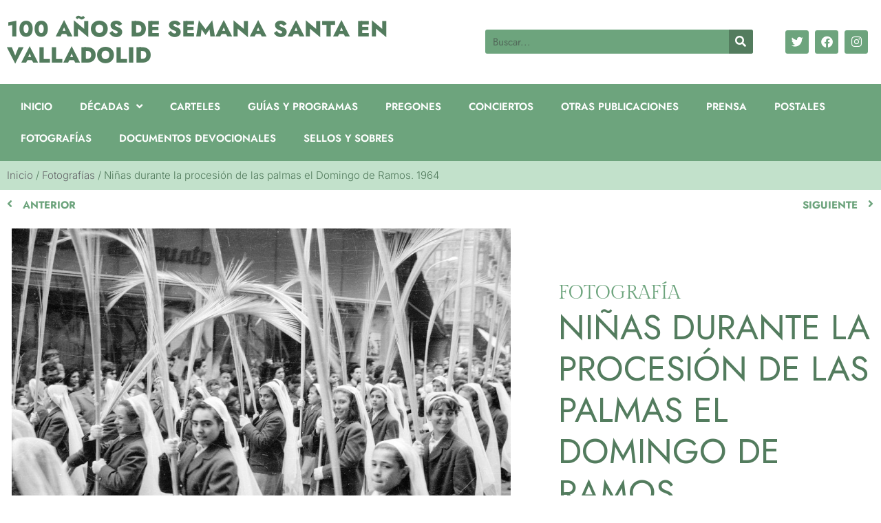

--- FILE ---
content_type: text/html; charset=UTF-8
request_url: https://semanasanta.archivomunicipalvalladolid.es/categoria-fotografias/ninas-durante-la-procesion-de-las-palmas-el-domingo-de-ramos-1964/
body_size: 14204
content:
<!doctype html>
<html lang="es">
<head>
	<meta charset="UTF-8">
	<meta name="viewport" content="width=device-width, initial-scale=1">
	<link rel="profile" href="https://gmpg.org/xfn/11">
	<meta name='robots' content='index, follow, max-image-preview:large, max-snippet:-1, max-video-preview:-1' />

	<!-- This site is optimized with the Yoast SEO plugin v26.7 - https://yoast.com/wordpress/plugins/seo/ -->
	<title>100 Años de Semana Santa en Valladolid</title>
	<meta name="description" content="Niñas durante la procesión de las palmas el Domingo de Ramos. 1964" />
	<link rel="canonical" href="https://semanasanta.archivomunicipalvalladolid.es/categoria-fotografias/ninas-durante-la-procesion-de-las-palmas-el-domingo-de-ramos-1964/" />
	<meta property="og:locale" content="es_ES" />
	<meta property="og:type" content="article" />
	<meta property="og:title" content="100 Años de Semana Santa en Valladolid" />
	<meta property="og:description" content="Niñas durante la procesión de las palmas el Domingo de Ramos. 1964" />
	<meta property="og:url" content="https://semanasanta.archivomunicipalvalladolid.es/categoria-fotografias/ninas-durante-la-procesion-de-las-palmas-el-domingo-de-ramos-1964/" />
	<meta property="og:site_name" content="100 Años de Semana Santa en Valladolid" />
	<meta property="article:published_time" content="2022-03-07T15:44:32+00:00" />
	<meta property="article:modified_time" content="2022-04-27T18:59:02+00:00" />
	<meta property="og:image" content="https://semanasanta.archivomunicipalvalladolid.es/wp-content/uploads/2022/03/COL_00546.jpg" />
	<meta property="og:image:width" content="1200" />
	<meta property="og:image:height" content="852" />
	<meta property="og:image:type" content="image/jpeg" />
	<meta name="author" content="diego_garrido" />
	<meta name="twitter:card" content="summary_large_image" />
	<script type="application/ld+json" class="yoast-schema-graph">{"@context":"https://schema.org","@graph":[{"@type":"Article","@id":"https://semanasanta.archivomunicipalvalladolid.es/categoria-fotografias/ninas-durante-la-procesion-de-las-palmas-el-domingo-de-ramos-1964/#article","isPartOf":{"@id":"https://semanasanta.archivomunicipalvalladolid.es/categoria-fotografias/ninas-durante-la-procesion-de-las-palmas-el-domingo-de-ramos-1964/"},"author":{"name":"diego_garrido","@id":"https://semanasanta.archivomunicipalvalladolid.es/#/schema/person/71fc49e51ff9159e7b94ec7e5c10b156"},"headline":"Niñas durante la procesión de las palmas el Domingo de Ramos. 1964","datePublished":"2022-03-07T15:44:32+00:00","dateModified":"2022-04-27T18:59:02+00:00","mainEntityOfPage":{"@id":"https://semanasanta.archivomunicipalvalladolid.es/categoria-fotografias/ninas-durante-la-procesion-de-las-palmas-el-domingo-de-ramos-1964/"},"wordCount":13,"image":{"@id":"https://semanasanta.archivomunicipalvalladolid.es/categoria-fotografias/ninas-durante-la-procesion-de-las-palmas-el-domingo-de-ramos-1964/#primaryimage"},"thumbnailUrl":"https://semanasanta.archivomunicipalvalladolid.es/wp-content/uploads/2022/03/COL_00546.jpg","keywords":["Felipe Marciel Rojo","Fotografías","Año 1964","Década 1960","Domingo de Ramos","Procesión de las Palmas"],"articleSection":["Fotografías"],"inLanguage":"es"},{"@type":"WebPage","@id":"https://semanasanta.archivomunicipalvalladolid.es/categoria-fotografias/ninas-durante-la-procesion-de-las-palmas-el-domingo-de-ramos-1964/","url":"https://semanasanta.archivomunicipalvalladolid.es/categoria-fotografias/ninas-durante-la-procesion-de-las-palmas-el-domingo-de-ramos-1964/","name":"100 Años de Semana Santa en Valladolid","isPartOf":{"@id":"https://semanasanta.archivomunicipalvalladolid.es/#website"},"primaryImageOfPage":{"@id":"https://semanasanta.archivomunicipalvalladolid.es/categoria-fotografias/ninas-durante-la-procesion-de-las-palmas-el-domingo-de-ramos-1964/#primaryimage"},"image":{"@id":"https://semanasanta.archivomunicipalvalladolid.es/categoria-fotografias/ninas-durante-la-procesion-de-las-palmas-el-domingo-de-ramos-1964/#primaryimage"},"thumbnailUrl":"https://semanasanta.archivomunicipalvalladolid.es/wp-content/uploads/2022/03/COL_00546.jpg","datePublished":"2022-03-07T15:44:32+00:00","dateModified":"2022-04-27T18:59:02+00:00","author":{"@id":"https://semanasanta.archivomunicipalvalladolid.es/#/schema/person/71fc49e51ff9159e7b94ec7e5c10b156"},"description":"Niñas durante la procesión de las palmas el Domingo de Ramos. 1964","breadcrumb":{"@id":"https://semanasanta.archivomunicipalvalladolid.es/categoria-fotografias/ninas-durante-la-procesion-de-las-palmas-el-domingo-de-ramos-1964/#breadcrumb"},"inLanguage":"es","potentialAction":[{"@type":"ReadAction","target":["https://semanasanta.archivomunicipalvalladolid.es/categoria-fotografias/ninas-durante-la-procesion-de-las-palmas-el-domingo-de-ramos-1964/"]}]},{"@type":"ImageObject","inLanguage":"es","@id":"https://semanasanta.archivomunicipalvalladolid.es/categoria-fotografias/ninas-durante-la-procesion-de-las-palmas-el-domingo-de-ramos-1964/#primaryimage","url":"https://semanasanta.archivomunicipalvalladolid.es/wp-content/uploads/2022/03/COL_00546.jpg","contentUrl":"https://semanasanta.archivomunicipalvalladolid.es/wp-content/uploads/2022/03/COL_00546.jpg","width":1200,"height":852,"caption":"Fotografía. 1964. Niñas durante la procesión de las palmas el Domingo de Ramos"},{"@type":"BreadcrumbList","@id":"https://semanasanta.archivomunicipalvalladolid.es/categoria-fotografias/ninas-durante-la-procesion-de-las-palmas-el-domingo-de-ramos-1964/#breadcrumb","itemListElement":[{"@type":"ListItem","position":1,"name":"Inicio","item":"https://semanasanta.archivomunicipalvalladolid.es/"},{"@type":"ListItem","position":2,"name":"Fotografías","item":"https://semanasanta.archivomunicipalvalladolid.es/categoria-fotografias/"},{"@type":"ListItem","position":3,"name":"Niñas durante la procesión de las palmas el Domingo de Ramos. 1964"}]},{"@type":"WebSite","@id":"https://semanasanta.archivomunicipalvalladolid.es/#website","url":"https://semanasanta.archivomunicipalvalladolid.es/","name":"100 Años de Semana Santa en Valladolid","description":"Exposición del Archivo Municipal de Valladolid","potentialAction":[{"@type":"SearchAction","target":{"@type":"EntryPoint","urlTemplate":"https://semanasanta.archivomunicipalvalladolid.es/?s={search_term_string}"},"query-input":{"@type":"PropertyValueSpecification","valueRequired":true,"valueName":"search_term_string"}}],"inLanguage":"es"},{"@type":"Person","@id":"https://semanasanta.archivomunicipalvalladolid.es/#/schema/person/71fc49e51ff9159e7b94ec7e5c10b156","name":"diego_garrido","image":{"@type":"ImageObject","inLanguage":"es","@id":"https://semanasanta.archivomunicipalvalladolid.es/#/schema/person/image/","url":"https://secure.gravatar.com/avatar/652cd468dee6b01d75211e934cc7636c72284b3a6425ba775162d42389f04053?s=96&d=mm&r=g","contentUrl":"https://secure.gravatar.com/avatar/652cd468dee6b01d75211e934cc7636c72284b3a6425ba775162d42389f04053?s=96&d=mm&r=g","caption":"diego_garrido"},"sameAs":["https://semanasanta.archivomunicipalvalladolid.es"],"url":"https://semanasanta.archivomunicipalvalladolid.es/author/diego_garrido/"}]}</script>
	<!-- / Yoast SEO plugin. -->


<link rel="alternate" type="application/rss+xml" title="100 Años de Semana Santa en Valladolid &raquo; Feed" href="https://semanasanta.archivomunicipalvalladolid.es/feed/" />
<link rel="alternate" type="application/rss+xml" title="100 Años de Semana Santa en Valladolid &raquo; Feed de los comentarios" href="https://semanasanta.archivomunicipalvalladolid.es/comments/feed/" />
<link rel="alternate" title="oEmbed (JSON)" type="application/json+oembed" href="https://semanasanta.archivomunicipalvalladolid.es/wp-json/oembed/1.0/embed?url=https%3A%2F%2Fsemanasanta.archivomunicipalvalladolid.es%2Fcategoria-fotografias%2Fninas-durante-la-procesion-de-las-palmas-el-domingo-de-ramos-1964%2F" />
<link rel="alternate" title="oEmbed (XML)" type="text/xml+oembed" href="https://semanasanta.archivomunicipalvalladolid.es/wp-json/oembed/1.0/embed?url=https%3A%2F%2Fsemanasanta.archivomunicipalvalladolid.es%2Fcategoria-fotografias%2Fninas-durante-la-procesion-de-las-palmas-el-domingo-de-ramos-1964%2F&#038;format=xml" />
<style id='wp-img-auto-sizes-contain-inline-css'>
img:is([sizes=auto i],[sizes^="auto," i]){contain-intrinsic-size:3000px 1500px}
/*# sourceURL=wp-img-auto-sizes-contain-inline-css */
</style>
<style id='wp-emoji-styles-inline-css'>

	img.wp-smiley, img.emoji {
		display: inline !important;
		border: none !important;
		box-shadow: none !important;
		height: 1em !important;
		width: 1em !important;
		margin: 0 0.07em !important;
		vertical-align: -0.1em !important;
		background: none !important;
		padding: 0 !important;
	}
/*# sourceURL=wp-emoji-styles-inline-css */
</style>
<link rel='stylesheet' id='wp-block-library-css' href='https://semanasanta.archivomunicipalvalladolid.es/wp-includes/css/dist/block-library/style.min.css?ver=6.9' media='all' />
<style id='filebird-block-filebird-gallery-style-inline-css'>
ul.filebird-block-filebird-gallery{margin:auto!important;padding:0!important;width:100%}ul.filebird-block-filebird-gallery.layout-grid{display:grid;grid-gap:20px;align-items:stretch;grid-template-columns:repeat(var(--columns),1fr);justify-items:stretch}ul.filebird-block-filebird-gallery.layout-grid li img{border:1px solid #ccc;box-shadow:2px 2px 6px 0 rgba(0,0,0,.3);height:100%;max-width:100%;-o-object-fit:cover;object-fit:cover;width:100%}ul.filebird-block-filebird-gallery.layout-masonry{-moz-column-count:var(--columns);-moz-column-gap:var(--space);column-gap:var(--space);-moz-column-width:var(--min-width);columns:var(--min-width) var(--columns);display:block;overflow:auto}ul.filebird-block-filebird-gallery.layout-masonry li{margin-bottom:var(--space)}ul.filebird-block-filebird-gallery li{list-style:none}ul.filebird-block-filebird-gallery li figure{height:100%;margin:0;padding:0;position:relative;width:100%}ul.filebird-block-filebird-gallery li figure figcaption{background:linear-gradient(0deg,rgba(0,0,0,.7),rgba(0,0,0,.3) 70%,transparent);bottom:0;box-sizing:border-box;color:#fff;font-size:.8em;margin:0;max-height:100%;overflow:auto;padding:3em .77em .7em;position:absolute;text-align:center;width:100%;z-index:2}ul.filebird-block-filebird-gallery li figure figcaption a{color:inherit}.fb-block-hover-animation-zoomIn figure{overflow:hidden}.fb-block-hover-animation-zoomIn figure img{transform:scale(1);transition:.3s ease-in-out}.fb-block-hover-animation-zoomIn figure:hover img{transform:scale(1.3)}.fb-block-hover-animation-shine figure{overflow:hidden;position:relative}.fb-block-hover-animation-shine figure:before{background:linear-gradient(90deg,hsla(0,0%,100%,0) 0,hsla(0,0%,100%,.3));content:"";display:block;height:100%;left:-75%;position:absolute;top:0;transform:skewX(-25deg);width:50%;z-index:2}.fb-block-hover-animation-shine figure:hover:before{animation:shine .75s}@keyframes shine{to{left:125%}}.fb-block-hover-animation-opacity figure{overflow:hidden}.fb-block-hover-animation-opacity figure img{opacity:1;transition:.3s ease-in-out}.fb-block-hover-animation-opacity figure:hover img{opacity:.5}.fb-block-hover-animation-grayscale figure img{filter:grayscale(100%);transition:.3s ease-in-out}.fb-block-hover-animation-grayscale figure:hover img{filter:grayscale(0)}

/*# sourceURL=https://semanasanta.archivomunicipalvalladolid.es/wp-content/plugins/filebird-pro/blocks/filebird-gallery/build/style-index.css */
</style>
<style id='global-styles-inline-css'>
:root{--wp--preset--aspect-ratio--square: 1;--wp--preset--aspect-ratio--4-3: 4/3;--wp--preset--aspect-ratio--3-4: 3/4;--wp--preset--aspect-ratio--3-2: 3/2;--wp--preset--aspect-ratio--2-3: 2/3;--wp--preset--aspect-ratio--16-9: 16/9;--wp--preset--aspect-ratio--9-16: 9/16;--wp--preset--color--black: #000000;--wp--preset--color--cyan-bluish-gray: #abb8c3;--wp--preset--color--white: #ffffff;--wp--preset--color--pale-pink: #f78da7;--wp--preset--color--vivid-red: #cf2e2e;--wp--preset--color--luminous-vivid-orange: #ff6900;--wp--preset--color--luminous-vivid-amber: #fcb900;--wp--preset--color--light-green-cyan: #7bdcb5;--wp--preset--color--vivid-green-cyan: #00d084;--wp--preset--color--pale-cyan-blue: #8ed1fc;--wp--preset--color--vivid-cyan-blue: #0693e3;--wp--preset--color--vivid-purple: #9b51e0;--wp--preset--gradient--vivid-cyan-blue-to-vivid-purple: linear-gradient(135deg,rgb(6,147,227) 0%,rgb(155,81,224) 100%);--wp--preset--gradient--light-green-cyan-to-vivid-green-cyan: linear-gradient(135deg,rgb(122,220,180) 0%,rgb(0,208,130) 100%);--wp--preset--gradient--luminous-vivid-amber-to-luminous-vivid-orange: linear-gradient(135deg,rgb(252,185,0) 0%,rgb(255,105,0) 100%);--wp--preset--gradient--luminous-vivid-orange-to-vivid-red: linear-gradient(135deg,rgb(255,105,0) 0%,rgb(207,46,46) 100%);--wp--preset--gradient--very-light-gray-to-cyan-bluish-gray: linear-gradient(135deg,rgb(238,238,238) 0%,rgb(169,184,195) 100%);--wp--preset--gradient--cool-to-warm-spectrum: linear-gradient(135deg,rgb(74,234,220) 0%,rgb(151,120,209) 20%,rgb(207,42,186) 40%,rgb(238,44,130) 60%,rgb(251,105,98) 80%,rgb(254,248,76) 100%);--wp--preset--gradient--blush-light-purple: linear-gradient(135deg,rgb(255,206,236) 0%,rgb(152,150,240) 100%);--wp--preset--gradient--blush-bordeaux: linear-gradient(135deg,rgb(254,205,165) 0%,rgb(254,45,45) 50%,rgb(107,0,62) 100%);--wp--preset--gradient--luminous-dusk: linear-gradient(135deg,rgb(255,203,112) 0%,rgb(199,81,192) 50%,rgb(65,88,208) 100%);--wp--preset--gradient--pale-ocean: linear-gradient(135deg,rgb(255,245,203) 0%,rgb(182,227,212) 50%,rgb(51,167,181) 100%);--wp--preset--gradient--electric-grass: linear-gradient(135deg,rgb(202,248,128) 0%,rgb(113,206,126) 100%);--wp--preset--gradient--midnight: linear-gradient(135deg,rgb(2,3,129) 0%,rgb(40,116,252) 100%);--wp--preset--font-size--small: 13px;--wp--preset--font-size--medium: 20px;--wp--preset--font-size--large: 36px;--wp--preset--font-size--x-large: 42px;--wp--preset--spacing--20: 0.44rem;--wp--preset--spacing--30: 0.67rem;--wp--preset--spacing--40: 1rem;--wp--preset--spacing--50: 1.5rem;--wp--preset--spacing--60: 2.25rem;--wp--preset--spacing--70: 3.38rem;--wp--preset--spacing--80: 5.06rem;--wp--preset--shadow--natural: 6px 6px 9px rgba(0, 0, 0, 0.2);--wp--preset--shadow--deep: 12px 12px 50px rgba(0, 0, 0, 0.4);--wp--preset--shadow--sharp: 6px 6px 0px rgba(0, 0, 0, 0.2);--wp--preset--shadow--outlined: 6px 6px 0px -3px rgb(255, 255, 255), 6px 6px rgb(0, 0, 0);--wp--preset--shadow--crisp: 6px 6px 0px rgb(0, 0, 0);}:root { --wp--style--global--content-size: 800px;--wp--style--global--wide-size: 1200px; }:where(body) { margin: 0; }.wp-site-blocks > .alignleft { float: left; margin-right: 2em; }.wp-site-blocks > .alignright { float: right; margin-left: 2em; }.wp-site-blocks > .aligncenter { justify-content: center; margin-left: auto; margin-right: auto; }:where(.wp-site-blocks) > * { margin-block-start: 24px; margin-block-end: 0; }:where(.wp-site-blocks) > :first-child { margin-block-start: 0; }:where(.wp-site-blocks) > :last-child { margin-block-end: 0; }:root { --wp--style--block-gap: 24px; }:root :where(.is-layout-flow) > :first-child{margin-block-start: 0;}:root :where(.is-layout-flow) > :last-child{margin-block-end: 0;}:root :where(.is-layout-flow) > *{margin-block-start: 24px;margin-block-end: 0;}:root :where(.is-layout-constrained) > :first-child{margin-block-start: 0;}:root :where(.is-layout-constrained) > :last-child{margin-block-end: 0;}:root :where(.is-layout-constrained) > *{margin-block-start: 24px;margin-block-end: 0;}:root :where(.is-layout-flex){gap: 24px;}:root :where(.is-layout-grid){gap: 24px;}.is-layout-flow > .alignleft{float: left;margin-inline-start: 0;margin-inline-end: 2em;}.is-layout-flow > .alignright{float: right;margin-inline-start: 2em;margin-inline-end: 0;}.is-layout-flow > .aligncenter{margin-left: auto !important;margin-right: auto !important;}.is-layout-constrained > .alignleft{float: left;margin-inline-start: 0;margin-inline-end: 2em;}.is-layout-constrained > .alignright{float: right;margin-inline-start: 2em;margin-inline-end: 0;}.is-layout-constrained > .aligncenter{margin-left: auto !important;margin-right: auto !important;}.is-layout-constrained > :where(:not(.alignleft):not(.alignright):not(.alignfull)){max-width: var(--wp--style--global--content-size);margin-left: auto !important;margin-right: auto !important;}.is-layout-constrained > .alignwide{max-width: var(--wp--style--global--wide-size);}body .is-layout-flex{display: flex;}.is-layout-flex{flex-wrap: wrap;align-items: center;}.is-layout-flex > :is(*, div){margin: 0;}body .is-layout-grid{display: grid;}.is-layout-grid > :is(*, div){margin: 0;}body{padding-top: 0px;padding-right: 0px;padding-bottom: 0px;padding-left: 0px;}a:where(:not(.wp-element-button)){text-decoration: underline;}:root :where(.wp-element-button, .wp-block-button__link){background-color: #32373c;border-width: 0;color: #fff;font-family: inherit;font-size: inherit;font-style: inherit;font-weight: inherit;letter-spacing: inherit;line-height: inherit;padding-top: calc(0.667em + 2px);padding-right: calc(1.333em + 2px);padding-bottom: calc(0.667em + 2px);padding-left: calc(1.333em + 2px);text-decoration: none;text-transform: inherit;}.has-black-color{color: var(--wp--preset--color--black) !important;}.has-cyan-bluish-gray-color{color: var(--wp--preset--color--cyan-bluish-gray) !important;}.has-white-color{color: var(--wp--preset--color--white) !important;}.has-pale-pink-color{color: var(--wp--preset--color--pale-pink) !important;}.has-vivid-red-color{color: var(--wp--preset--color--vivid-red) !important;}.has-luminous-vivid-orange-color{color: var(--wp--preset--color--luminous-vivid-orange) !important;}.has-luminous-vivid-amber-color{color: var(--wp--preset--color--luminous-vivid-amber) !important;}.has-light-green-cyan-color{color: var(--wp--preset--color--light-green-cyan) !important;}.has-vivid-green-cyan-color{color: var(--wp--preset--color--vivid-green-cyan) !important;}.has-pale-cyan-blue-color{color: var(--wp--preset--color--pale-cyan-blue) !important;}.has-vivid-cyan-blue-color{color: var(--wp--preset--color--vivid-cyan-blue) !important;}.has-vivid-purple-color{color: var(--wp--preset--color--vivid-purple) !important;}.has-black-background-color{background-color: var(--wp--preset--color--black) !important;}.has-cyan-bluish-gray-background-color{background-color: var(--wp--preset--color--cyan-bluish-gray) !important;}.has-white-background-color{background-color: var(--wp--preset--color--white) !important;}.has-pale-pink-background-color{background-color: var(--wp--preset--color--pale-pink) !important;}.has-vivid-red-background-color{background-color: var(--wp--preset--color--vivid-red) !important;}.has-luminous-vivid-orange-background-color{background-color: var(--wp--preset--color--luminous-vivid-orange) !important;}.has-luminous-vivid-amber-background-color{background-color: var(--wp--preset--color--luminous-vivid-amber) !important;}.has-light-green-cyan-background-color{background-color: var(--wp--preset--color--light-green-cyan) !important;}.has-vivid-green-cyan-background-color{background-color: var(--wp--preset--color--vivid-green-cyan) !important;}.has-pale-cyan-blue-background-color{background-color: var(--wp--preset--color--pale-cyan-blue) !important;}.has-vivid-cyan-blue-background-color{background-color: var(--wp--preset--color--vivid-cyan-blue) !important;}.has-vivid-purple-background-color{background-color: var(--wp--preset--color--vivid-purple) !important;}.has-black-border-color{border-color: var(--wp--preset--color--black) !important;}.has-cyan-bluish-gray-border-color{border-color: var(--wp--preset--color--cyan-bluish-gray) !important;}.has-white-border-color{border-color: var(--wp--preset--color--white) !important;}.has-pale-pink-border-color{border-color: var(--wp--preset--color--pale-pink) !important;}.has-vivid-red-border-color{border-color: var(--wp--preset--color--vivid-red) !important;}.has-luminous-vivid-orange-border-color{border-color: var(--wp--preset--color--luminous-vivid-orange) !important;}.has-luminous-vivid-amber-border-color{border-color: var(--wp--preset--color--luminous-vivid-amber) !important;}.has-light-green-cyan-border-color{border-color: var(--wp--preset--color--light-green-cyan) !important;}.has-vivid-green-cyan-border-color{border-color: var(--wp--preset--color--vivid-green-cyan) !important;}.has-pale-cyan-blue-border-color{border-color: var(--wp--preset--color--pale-cyan-blue) !important;}.has-vivid-cyan-blue-border-color{border-color: var(--wp--preset--color--vivid-cyan-blue) !important;}.has-vivid-purple-border-color{border-color: var(--wp--preset--color--vivid-purple) !important;}.has-vivid-cyan-blue-to-vivid-purple-gradient-background{background: var(--wp--preset--gradient--vivid-cyan-blue-to-vivid-purple) !important;}.has-light-green-cyan-to-vivid-green-cyan-gradient-background{background: var(--wp--preset--gradient--light-green-cyan-to-vivid-green-cyan) !important;}.has-luminous-vivid-amber-to-luminous-vivid-orange-gradient-background{background: var(--wp--preset--gradient--luminous-vivid-amber-to-luminous-vivid-orange) !important;}.has-luminous-vivid-orange-to-vivid-red-gradient-background{background: var(--wp--preset--gradient--luminous-vivid-orange-to-vivid-red) !important;}.has-very-light-gray-to-cyan-bluish-gray-gradient-background{background: var(--wp--preset--gradient--very-light-gray-to-cyan-bluish-gray) !important;}.has-cool-to-warm-spectrum-gradient-background{background: var(--wp--preset--gradient--cool-to-warm-spectrum) !important;}.has-blush-light-purple-gradient-background{background: var(--wp--preset--gradient--blush-light-purple) !important;}.has-blush-bordeaux-gradient-background{background: var(--wp--preset--gradient--blush-bordeaux) !important;}.has-luminous-dusk-gradient-background{background: var(--wp--preset--gradient--luminous-dusk) !important;}.has-pale-ocean-gradient-background{background: var(--wp--preset--gradient--pale-ocean) !important;}.has-electric-grass-gradient-background{background: var(--wp--preset--gradient--electric-grass) !important;}.has-midnight-gradient-background{background: var(--wp--preset--gradient--midnight) !important;}.has-small-font-size{font-size: var(--wp--preset--font-size--small) !important;}.has-medium-font-size{font-size: var(--wp--preset--font-size--medium) !important;}.has-large-font-size{font-size: var(--wp--preset--font-size--large) !important;}.has-x-large-font-size{font-size: var(--wp--preset--font-size--x-large) !important;}
:root :where(.wp-block-pullquote){font-size: 1.5em;line-height: 1.6;}
/*# sourceURL=global-styles-inline-css */
</style>
<link rel='stylesheet' id='hello-elementor-css' href='https://semanasanta.archivomunicipalvalladolid.es/wp-content/themes/hello-elementor/assets/css/reset.css?ver=3.4.5' media='all' />
<link rel='stylesheet' id='hello-elementor-theme-style-css' href='https://semanasanta.archivomunicipalvalladolid.es/wp-content/themes/hello-elementor/assets/css/theme.css?ver=3.4.5' media='all' />
<link rel='stylesheet' id='hello-elementor-header-footer-css' href='https://semanasanta.archivomunicipalvalladolid.es/wp-content/themes/hello-elementor/assets/css/header-footer.css?ver=3.4.5' media='all' />
<link rel='stylesheet' id='elementor-frontend-css' href='https://semanasanta.archivomunicipalvalladolid.es/wp-content/plugins/elementor/assets/css/frontend.min.css?ver=3.34.1' media='all' />
<link rel='stylesheet' id='elementor-post-20-css' href='https://semanasanta.archivomunicipalvalladolid.es/wp-content/uploads/elementor/css/post-20.css?ver=1768719112' media='all' />
<link rel='stylesheet' id='widget-heading-css' href='https://semanasanta.archivomunicipalvalladolid.es/wp-content/plugins/elementor/assets/css/widget-heading.min.css?ver=3.34.1' media='all' />
<link rel='stylesheet' id='widget-search-form-css' href='https://semanasanta.archivomunicipalvalladolid.es/wp-content/plugins/elementor-pro/assets/css/widget-search-form.min.css?ver=3.29.2' media='all' />
<link rel='stylesheet' id='elementor-icons-shared-0-css' href='https://semanasanta.archivomunicipalvalladolid.es/wp-content/plugins/elementor/assets/lib/font-awesome/css/fontawesome.min.css?ver=5.15.3' media='all' />
<link rel='stylesheet' id='elementor-icons-fa-solid-css' href='https://semanasanta.archivomunicipalvalladolid.es/wp-content/plugins/elementor/assets/lib/font-awesome/css/solid.min.css?ver=5.15.3' media='all' />
<link rel='stylesheet' id='e-animation-pop-css' href='https://semanasanta.archivomunicipalvalladolid.es/wp-content/plugins/elementor/assets/lib/animations/styles/e-animation-pop.min.css?ver=3.34.1' media='all' />
<link rel='stylesheet' id='widget-social-icons-css' href='https://semanasanta.archivomunicipalvalladolid.es/wp-content/plugins/elementor/assets/css/widget-social-icons.min.css?ver=3.34.1' media='all' />
<link rel='stylesheet' id='e-apple-webkit-css' href='https://semanasanta.archivomunicipalvalladolid.es/wp-content/plugins/elementor/assets/css/conditionals/apple-webkit.min.css?ver=3.34.1' media='all' />
<link rel='stylesheet' id='widget-nav-menu-css' href='https://semanasanta.archivomunicipalvalladolid.es/wp-content/plugins/elementor-pro/assets/css/widget-nav-menu.min.css?ver=3.29.2' media='all' />
<link rel='stylesheet' id='e-sticky-css' href='https://semanasanta.archivomunicipalvalladolid.es/wp-content/plugins/elementor-pro/assets/css/modules/sticky.min.css?ver=3.29.2' media='all' />
<link rel='stylesheet' id='widget-image-css' href='https://semanasanta.archivomunicipalvalladolid.es/wp-content/plugins/elementor/assets/css/widget-image.min.css?ver=3.34.1' media='all' />
<link rel='stylesheet' id='widget-breadcrumbs-css' href='https://semanasanta.archivomunicipalvalladolid.es/wp-content/plugins/elementor-pro/assets/css/widget-breadcrumbs.min.css?ver=3.29.2' media='all' />
<link rel='stylesheet' id='widget-post-navigation-css' href='https://semanasanta.archivomunicipalvalladolid.es/wp-content/plugins/elementor-pro/assets/css/widget-post-navigation.min.css?ver=3.29.2' media='all' />
<link rel='stylesheet' id='e-animation-fadeInLeft-css' href='https://semanasanta.archivomunicipalvalladolid.es/wp-content/plugins/elementor/assets/lib/animations/styles/fadeInLeft.min.css?ver=3.34.1' media='all' />
<link rel='stylesheet' id='swiper-css' href='https://semanasanta.archivomunicipalvalladolid.es/wp-content/plugins/elementor/assets/lib/swiper/v8/css/swiper.min.css?ver=8.4.5' media='all' />
<link rel='stylesheet' id='e-swiper-css' href='https://semanasanta.archivomunicipalvalladolid.es/wp-content/plugins/elementor/assets/css/conditionals/e-swiper.min.css?ver=3.34.1' media='all' />
<link rel='stylesheet' id='widget-gallery-css' href='https://semanasanta.archivomunicipalvalladolid.es/wp-content/plugins/elementor-pro/assets/css/widget-gallery.min.css?ver=3.29.2' media='all' />
<link rel='stylesheet' id='elementor-gallery-css' href='https://semanasanta.archivomunicipalvalladolid.es/wp-content/plugins/elementor/assets/lib/e-gallery/css/e-gallery.min.css?ver=1.2.0' media='all' />
<link rel='stylesheet' id='e-transitions-css' href='https://semanasanta.archivomunicipalvalladolid.es/wp-content/plugins/elementor-pro/assets/css/conditionals/transitions.min.css?ver=3.29.2' media='all' />
<link rel='stylesheet' id='e-animation-fadeIn-css' href='https://semanasanta.archivomunicipalvalladolid.es/wp-content/plugins/elementor/assets/lib/animations/styles/fadeIn.min.css?ver=3.34.1' media='all' />
<link rel='stylesheet' id='widget-divider-css' href='https://semanasanta.archivomunicipalvalladolid.es/wp-content/plugins/elementor/assets/css/widget-divider.min.css?ver=3.34.1' media='all' />
<link rel='stylesheet' id='e-animation-fadeInDown-css' href='https://semanasanta.archivomunicipalvalladolid.es/wp-content/plugins/elementor/assets/lib/animations/styles/fadeInDown.min.css?ver=3.34.1' media='all' />
<link rel='stylesheet' id='e-animation-fadeInRight-css' href='https://semanasanta.archivomunicipalvalladolid.es/wp-content/plugins/elementor/assets/lib/animations/styles/fadeInRight.min.css?ver=3.34.1' media='all' />
<link rel='stylesheet' id='elementor-icons-css' href='https://semanasanta.archivomunicipalvalladolid.es/wp-content/plugins/elementor/assets/lib/eicons/css/elementor-icons.min.css?ver=5.45.0' media='all' />
<link rel='stylesheet' id='filebird-elementor-frontend-css' href='https://semanasanta.archivomunicipalvalladolid.es/wp-content/plugins/filebird-pro/includes/PageBuilders/Elementor/assets/css/frontend.css?ver=6.5.2' media='all' />
<link rel='stylesheet' id='elementor-post-45-css' href='https://semanasanta.archivomunicipalvalladolid.es/wp-content/uploads/elementor/css/post-45.css?ver=1768719113' media='all' />
<link rel='stylesheet' id='elementor-post-57-css' href='https://semanasanta.archivomunicipalvalladolid.es/wp-content/uploads/elementor/css/post-57.css?ver=1768719113' media='all' />
<link rel='stylesheet' id='elementor-post-10145-css' href='https://semanasanta.archivomunicipalvalladolid.es/wp-content/uploads/elementor/css/post-10145.css?ver=1768720145' media='all' />
<link rel='stylesheet' id='elementor-gf-local-roboto-css' href='https://semanasanta.archivomunicipalvalladolid.es/wp-content/uploads/elementor/google-fonts/css/roboto.css?ver=1742237381' media='all' />
<link rel='stylesheet' id='elementor-gf-local-robotoslab-css' href='https://semanasanta.archivomunicipalvalladolid.es/wp-content/uploads/elementor/google-fonts/css/robotoslab.css?ver=1742237385' media='all' />
<link rel='stylesheet' id='elementor-gf-local-gildadisplay-css' href='https://semanasanta.archivomunicipalvalladolid.es/wp-content/uploads/elementor/google-fonts/css/gildadisplay.css?ver=1742237385' media='all' />
<link rel='stylesheet' id='elementor-gf-local-jost-css' href='https://semanasanta.archivomunicipalvalladolid.es/wp-content/uploads/elementor/google-fonts/css/jost.css?ver=1742237387' media='all' />
<link rel='stylesheet' id='elementor-gf-local-inter-css' href='https://semanasanta.archivomunicipalvalladolid.es/wp-content/uploads/elementor/google-fonts/css/inter.css?ver=1742237394' media='all' />
<link rel='stylesheet' id='elementor-icons-fa-brands-css' href='https://semanasanta.archivomunicipalvalladolid.es/wp-content/plugins/elementor/assets/lib/font-awesome/css/brands.min.css?ver=5.15.3' media='all' />
<script src="https://semanasanta.archivomunicipalvalladolid.es/wp-includes/js/jquery/jquery.min.js?ver=3.7.1" id="jquery-core-js"></script>
<script src="https://semanasanta.archivomunicipalvalladolid.es/wp-includes/js/jquery/jquery-migrate.min.js?ver=3.4.1" id="jquery-migrate-js"></script>
<link rel="https://api.w.org/" href="https://semanasanta.archivomunicipalvalladolid.es/wp-json/" /><link rel="alternate" title="JSON" type="application/json" href="https://semanasanta.archivomunicipalvalladolid.es/wp-json/wp/v2/posts/11368" /><link rel="EditURI" type="application/rsd+xml" title="RSD" href="https://semanasanta.archivomunicipalvalladolid.es/xmlrpc.php?rsd" />
<meta name="generator" content="WordPress 6.9" />
<link rel='shortlink' href='https://semanasanta.archivomunicipalvalladolid.es/?p=11368' />
<meta name="generator" content="Elementor 3.34.1; features: additional_custom_breakpoints; settings: css_print_method-external, google_font-enabled, font_display-auto">
<!-- Google tag (gtag.js) -->
<script async src="https://www.googletagmanager.com/gtag/js?id=G-H82JJGFE1L"></script>
<script>
  window.dataLayer = window.dataLayer || [];
  function gtag(){dataLayer.push(arguments);}
  gtag('js', new Date());

  gtag('config', 'G-H82JJGFE1L', { 'anonymize_ip': true });
</script>

			<style>
				.e-con.e-parent:nth-of-type(n+4):not(.e-lazyloaded):not(.e-no-lazyload),
				.e-con.e-parent:nth-of-type(n+4):not(.e-lazyloaded):not(.e-no-lazyload) * {
					background-image: none !important;
				}
				@media screen and (max-height: 1024px) {
					.e-con.e-parent:nth-of-type(n+3):not(.e-lazyloaded):not(.e-no-lazyload),
					.e-con.e-parent:nth-of-type(n+3):not(.e-lazyloaded):not(.e-no-lazyload) * {
						background-image: none !important;
					}
				}
				@media screen and (max-height: 640px) {
					.e-con.e-parent:nth-of-type(n+2):not(.e-lazyloaded):not(.e-no-lazyload),
					.e-con.e-parent:nth-of-type(n+2):not(.e-lazyloaded):not(.e-no-lazyload) * {
						background-image: none !important;
					}
				}
			</style>
			<link rel="icon" href="https://semanasanta.archivomunicipalvalladolid.es/wp-content/uploads/2022/03/cropped-icono-web-100-ans-semana-santa-valladolid-32x32.png" sizes="32x32" />
<link rel="icon" href="https://semanasanta.archivomunicipalvalladolid.es/wp-content/uploads/2022/03/cropped-icono-web-100-ans-semana-santa-valladolid-192x192.png" sizes="192x192" />
<link rel="apple-touch-icon" href="https://semanasanta.archivomunicipalvalladolid.es/wp-content/uploads/2022/03/cropped-icono-web-100-ans-semana-santa-valladolid-180x180.png" />
<meta name="msapplication-TileImage" content="https://semanasanta.archivomunicipalvalladolid.es/wp-content/uploads/2022/03/cropped-icono-web-100-ans-semana-santa-valladolid-270x270.png" />
</head>
<body class="wp-singular post-template-default single single-post postid-11368 single-format-standard wp-embed-responsive wp-theme-hello-elementor hello-elementor-default elementor-default elementor-kit-20 elementor-page-10145">


<a class="skip-link screen-reader-text" href="#content">Ir al contenido</a>

		<div data-elementor-type="header" data-elementor-id="45" class="elementor elementor-45 elementor-location-header" data-elementor-post-type="elementor_library">
					<section class="elementor-section elementor-top-section elementor-element elementor-element-494d3e9 elementor-section-boxed elementor-section-height-default elementor-section-height-default" data-id="494d3e9" data-element_type="section" data-settings="{&quot;background_background&quot;:&quot;classic&quot;}">
						<div class="elementor-container elementor-column-gap-default">
					<div class="elementor-column elementor-col-33 elementor-top-column elementor-element elementor-element-3ad31ff" data-id="3ad31ff" data-element_type="column">
			<div class="elementor-widget-wrap elementor-element-populated">
						<div class="elementor-element elementor-element-541e27c elementor-widget elementor-widget-theme-site-title elementor-widget-heading" data-id="541e27c" data-element_type="widget" data-widget_type="theme-site-title.default">
				<div class="elementor-widget-container">
					<h2 class="elementor-heading-title elementor-size-default"><a href="https://semanasanta.archivomunicipalvalladolid.es">100 Años de Semana Santa en Valladolid</a></h2>				</div>
				</div>
					</div>
		</div>
				<div class="elementor-column elementor-col-33 elementor-top-column elementor-element elementor-element-407575f" data-id="407575f" data-element_type="column">
			<div class="elementor-widget-wrap elementor-element-populated">
						<div class="elementor-element elementor-element-24b5d33 elementor-search-form--skin-classic elementor-search-form--button-type-icon elementor-search-form--icon-search elementor-widget elementor-widget-search-form" data-id="24b5d33" data-element_type="widget" data-settings="{&quot;skin&quot;:&quot;classic&quot;}" data-widget_type="search-form.default">
				<div class="elementor-widget-container">
							<search role="search">
			<form class="elementor-search-form" action="https://semanasanta.archivomunicipalvalladolid.es" method="get">
												<div class="elementor-search-form__container">
					<label class="elementor-screen-only" for="elementor-search-form-24b5d33">Buscar</label>

					
					<input id="elementor-search-form-24b5d33" placeholder="Buscar..." class="elementor-search-form__input" type="search" name="s" value="">
					
											<button class="elementor-search-form__submit" type="submit" aria-label="Buscar">
															<i aria-hidden="true" class="fas fa-search"></i>													</button>
					
									</div>
			</form>
		</search>
						</div>
				</div>
					</div>
		</div>
				<div class="elementor-column elementor-col-33 elementor-top-column elementor-element elementor-element-040fc48" data-id="040fc48" data-element_type="column">
			<div class="elementor-widget-wrap elementor-element-populated">
						<div class="elementor-element elementor-element-93a72ca e-grid-align-right e-grid-align-tablet-right e-grid-align-mobile-center elementor-shape-rounded elementor-grid-0 elementor-widget elementor-widget-social-icons" data-id="93a72ca" data-element_type="widget" data-widget_type="social-icons.default">
				<div class="elementor-widget-container">
							<div class="elementor-social-icons-wrapper elementor-grid" role="list">
							<span class="elementor-grid-item" role="listitem">
					<a class="elementor-icon elementor-social-icon elementor-social-icon-twitter elementor-animation-pop elementor-repeater-item-20e6b11" href="https://twitter.com/AMVA_VLL" target="_blank">
						<span class="elementor-screen-only">Twitter</span>
						<i aria-hidden="true" class="fab fa-twitter"></i>					</a>
				</span>
							<span class="elementor-grid-item" role="listitem">
					<a class="elementor-icon elementor-social-icon elementor-social-icon-facebook elementor-animation-pop elementor-repeater-item-f740775" href="https://www.facebook.com/profile.php?id=100066817546188" target="_blank">
						<span class="elementor-screen-only">Facebook</span>
						<i aria-hidden="true" class="fab fa-facebook"></i>					</a>
				</span>
							<span class="elementor-grid-item" role="listitem">
					<a class="elementor-icon elementor-social-icon elementor-social-icon-instagram elementor-animation-pop elementor-repeater-item-2d2a76e" href="https://www.instagram.com/archivomunicipalvalladolid/" target="_blank">
						<span class="elementor-screen-only">Instagram</span>
						<i aria-hidden="true" class="fab fa-instagram"></i>					</a>
				</span>
					</div>
						</div>
				</div>
					</div>
		</div>
					</div>
		</section>
				<section class="elementor-section elementor-top-section elementor-element elementor-element-dcf0a42 elementor-section-boxed elementor-section-height-default elementor-section-height-default" data-id="dcf0a42" data-element_type="section" data-settings="{&quot;background_background&quot;:&quot;classic&quot;,&quot;sticky&quot;:&quot;top&quot;,&quot;sticky_on&quot;:[&quot;desktop&quot;,&quot;tablet&quot;,&quot;mobile&quot;],&quot;sticky_offset&quot;:0,&quot;sticky_effects_offset&quot;:0,&quot;sticky_anchor_link_offset&quot;:0}">
						<div class="elementor-container elementor-column-gap-default">
					<div class="elementor-column elementor-col-100 elementor-top-column elementor-element elementor-element-f08c417" data-id="f08c417" data-element_type="column">
			<div class="elementor-widget-wrap elementor-element-populated">
						<div class="elementor-element elementor-element-145a433 elementor-nav-menu__align-start elementor-nav-menu--dropdown-tablet elementor-nav-menu__text-align-aside elementor-nav-menu--toggle elementor-nav-menu--burger elementor-widget elementor-widget-nav-menu" data-id="145a433" data-element_type="widget" data-settings="{&quot;submenu_icon&quot;:{&quot;value&quot;:&quot;&lt;i class=\&quot;fas fa-angle-down\&quot;&gt;&lt;\/i&gt;&quot;,&quot;library&quot;:&quot;fa-solid&quot;},&quot;layout&quot;:&quot;horizontal&quot;,&quot;toggle&quot;:&quot;burger&quot;}" data-widget_type="nav-menu.default">
				<div class="elementor-widget-container">
								<nav aria-label="Menú" class="elementor-nav-menu--main elementor-nav-menu__container elementor-nav-menu--layout-horizontal e--pointer-background e--animation-shutter-out-vertical">
				<ul id="menu-1-145a433" class="elementor-nav-menu"><li class="menu-item menu-item-type-post_type menu-item-object-page menu-item-home menu-item-246"><a href="https://semanasanta.archivomunicipalvalladolid.es/" class="elementor-item">Inicio</a></li>
<li class="menu-item menu-item-type-post_type menu-item-object-page menu-item-has-children menu-item-7904"><a href="https://semanasanta.archivomunicipalvalladolid.es/decadas/" class="elementor-item">Décadas</a>
<ul class="sub-menu elementor-nav-menu--dropdown">
	<li class="menu-item menu-item-type-post_type menu-item-object-page menu-item-9991"><a href="https://semanasanta.archivomunicipalvalladolid.es/anterior-a-1920/" class="elementor-sub-item">Anterior a 1920</a></li>
	<li class="menu-item menu-item-type-post_type menu-item-object-page menu-item-7937"><a href="https://semanasanta.archivomunicipalvalladolid.es/decada-1920/" class="elementor-sub-item">Década 1920</a></li>
	<li class="menu-item menu-item-type-post_type menu-item-object-page menu-item-7936"><a href="https://semanasanta.archivomunicipalvalladolid.es/decada-1930/" class="elementor-sub-item">Década 1930</a></li>
	<li class="menu-item menu-item-type-post_type menu-item-object-page menu-item-7935"><a href="https://semanasanta.archivomunicipalvalladolid.es/decada-1940/" class="elementor-sub-item">Década 1940</a></li>
	<li class="menu-item menu-item-type-post_type menu-item-object-page menu-item-10000"><a href="https://semanasanta.archivomunicipalvalladolid.es/decada-1950/" class="elementor-sub-item">Década 1950</a></li>
	<li class="menu-item menu-item-type-post_type menu-item-object-page menu-item-10006"><a href="https://semanasanta.archivomunicipalvalladolid.es/decada-1960/" class="elementor-sub-item">Década 1960</a></li>
	<li class="menu-item menu-item-type-post_type menu-item-object-page menu-item-10012"><a href="https://semanasanta.archivomunicipalvalladolid.es/decada-1970/" class="elementor-sub-item">Década 1970</a></li>
	<li class="menu-item menu-item-type-post_type menu-item-object-page menu-item-10018"><a href="https://semanasanta.archivomunicipalvalladolid.es/decada-1980/" class="elementor-sub-item">Década 1980</a></li>
	<li class="menu-item menu-item-type-post_type menu-item-object-page menu-item-10027"><a href="https://semanasanta.archivomunicipalvalladolid.es/decada-1990/" class="elementor-sub-item">Década 1990</a></li>
	<li class="menu-item menu-item-type-post_type menu-item-object-page menu-item-10033"><a href="https://semanasanta.archivomunicipalvalladolid.es/decada-2000/" class="elementor-sub-item">Década 2000</a></li>
	<li class="menu-item menu-item-type-post_type menu-item-object-page menu-item-10039"><a href="https://semanasanta.archivomunicipalvalladolid.es/decada-2010/" class="elementor-sub-item">Década 2010</a></li>
	<li class="menu-item menu-item-type-post_type menu-item-object-page menu-item-10045"><a href="https://semanasanta.archivomunicipalvalladolid.es/decada-2020/" class="elementor-sub-item">Década 2020</a></li>
</ul>
</li>
<li class="menu-item menu-item-type-post_type menu-item-object-page menu-item-10085"><a href="https://semanasanta.archivomunicipalvalladolid.es/carteles/" class="elementor-item">Carteles</a></li>
<li class="menu-item menu-item-type-post_type menu-item-object-page menu-item-10102"><a href="https://semanasanta.archivomunicipalvalladolid.es/programas/" class="elementor-item">Guías y Programas</a></li>
<li class="menu-item menu-item-type-post_type menu-item-object-page menu-item-10144"><a href="https://semanasanta.archivomunicipalvalladolid.es/pregones/" class="elementor-item">Pregones</a></li>
<li class="menu-item menu-item-type-post_type menu-item-object-page menu-item-10867"><a href="https://semanasanta.archivomunicipalvalladolid.es/conciertos/" class="elementor-item">Conciertos</a></li>
<li class="menu-item menu-item-type-post_type menu-item-object-page menu-item-13038"><a href="https://semanasanta.archivomunicipalvalladolid.es/otras-publicaciones/" class="elementor-item">Otras publicaciones</a></li>
<li class="menu-item menu-item-type-post_type menu-item-object-page menu-item-13226"><a href="https://semanasanta.archivomunicipalvalladolid.es/prensa/" class="elementor-item">Prensa</a></li>
<li class="menu-item menu-item-type-post_type menu-item-object-page menu-item-10111"><a href="https://semanasanta.archivomunicipalvalladolid.es/postales/" class="elementor-item">Postales</a></li>
<li class="menu-item menu-item-type-post_type menu-item-object-page menu-item-10530"><a href="https://semanasanta.archivomunicipalvalladolid.es/fotografias/" class="elementor-item">Fotografías</a></li>
<li class="menu-item menu-item-type-post_type menu-item-object-page menu-item-13144"><a href="https://semanasanta.archivomunicipalvalladolid.es/documentos-devocionales/" class="elementor-item">Documentos devocionales</a></li>
<li class="menu-item menu-item-type-post_type menu-item-object-page menu-item-13957"><a href="https://semanasanta.archivomunicipalvalladolid.es/sellos-y-sobres/" class="elementor-item">Sellos y Sobres</a></li>
</ul>			</nav>
					<div class="elementor-menu-toggle" role="button" tabindex="0" aria-label="Alternar menú" aria-expanded="false">
			<i aria-hidden="true" role="presentation" class="elementor-menu-toggle__icon--open eicon-menu-bar"></i><i aria-hidden="true" role="presentation" class="elementor-menu-toggle__icon--close eicon-close"></i>		</div>
					<nav class="elementor-nav-menu--dropdown elementor-nav-menu__container" aria-hidden="true">
				<ul id="menu-2-145a433" class="elementor-nav-menu"><li class="menu-item menu-item-type-post_type menu-item-object-page menu-item-home menu-item-246"><a href="https://semanasanta.archivomunicipalvalladolid.es/" class="elementor-item" tabindex="-1">Inicio</a></li>
<li class="menu-item menu-item-type-post_type menu-item-object-page menu-item-has-children menu-item-7904"><a href="https://semanasanta.archivomunicipalvalladolid.es/decadas/" class="elementor-item" tabindex="-1">Décadas</a>
<ul class="sub-menu elementor-nav-menu--dropdown">
	<li class="menu-item menu-item-type-post_type menu-item-object-page menu-item-9991"><a href="https://semanasanta.archivomunicipalvalladolid.es/anterior-a-1920/" class="elementor-sub-item" tabindex="-1">Anterior a 1920</a></li>
	<li class="menu-item menu-item-type-post_type menu-item-object-page menu-item-7937"><a href="https://semanasanta.archivomunicipalvalladolid.es/decada-1920/" class="elementor-sub-item" tabindex="-1">Década 1920</a></li>
	<li class="menu-item menu-item-type-post_type menu-item-object-page menu-item-7936"><a href="https://semanasanta.archivomunicipalvalladolid.es/decada-1930/" class="elementor-sub-item" tabindex="-1">Década 1930</a></li>
	<li class="menu-item menu-item-type-post_type menu-item-object-page menu-item-7935"><a href="https://semanasanta.archivomunicipalvalladolid.es/decada-1940/" class="elementor-sub-item" tabindex="-1">Década 1940</a></li>
	<li class="menu-item menu-item-type-post_type menu-item-object-page menu-item-10000"><a href="https://semanasanta.archivomunicipalvalladolid.es/decada-1950/" class="elementor-sub-item" tabindex="-1">Década 1950</a></li>
	<li class="menu-item menu-item-type-post_type menu-item-object-page menu-item-10006"><a href="https://semanasanta.archivomunicipalvalladolid.es/decada-1960/" class="elementor-sub-item" tabindex="-1">Década 1960</a></li>
	<li class="menu-item menu-item-type-post_type menu-item-object-page menu-item-10012"><a href="https://semanasanta.archivomunicipalvalladolid.es/decada-1970/" class="elementor-sub-item" tabindex="-1">Década 1970</a></li>
	<li class="menu-item menu-item-type-post_type menu-item-object-page menu-item-10018"><a href="https://semanasanta.archivomunicipalvalladolid.es/decada-1980/" class="elementor-sub-item" tabindex="-1">Década 1980</a></li>
	<li class="menu-item menu-item-type-post_type menu-item-object-page menu-item-10027"><a href="https://semanasanta.archivomunicipalvalladolid.es/decada-1990/" class="elementor-sub-item" tabindex="-1">Década 1990</a></li>
	<li class="menu-item menu-item-type-post_type menu-item-object-page menu-item-10033"><a href="https://semanasanta.archivomunicipalvalladolid.es/decada-2000/" class="elementor-sub-item" tabindex="-1">Década 2000</a></li>
	<li class="menu-item menu-item-type-post_type menu-item-object-page menu-item-10039"><a href="https://semanasanta.archivomunicipalvalladolid.es/decada-2010/" class="elementor-sub-item" tabindex="-1">Década 2010</a></li>
	<li class="menu-item menu-item-type-post_type menu-item-object-page menu-item-10045"><a href="https://semanasanta.archivomunicipalvalladolid.es/decada-2020/" class="elementor-sub-item" tabindex="-1">Década 2020</a></li>
</ul>
</li>
<li class="menu-item menu-item-type-post_type menu-item-object-page menu-item-10085"><a href="https://semanasanta.archivomunicipalvalladolid.es/carteles/" class="elementor-item" tabindex="-1">Carteles</a></li>
<li class="menu-item menu-item-type-post_type menu-item-object-page menu-item-10102"><a href="https://semanasanta.archivomunicipalvalladolid.es/programas/" class="elementor-item" tabindex="-1">Guías y Programas</a></li>
<li class="menu-item menu-item-type-post_type menu-item-object-page menu-item-10144"><a href="https://semanasanta.archivomunicipalvalladolid.es/pregones/" class="elementor-item" tabindex="-1">Pregones</a></li>
<li class="menu-item menu-item-type-post_type menu-item-object-page menu-item-10867"><a href="https://semanasanta.archivomunicipalvalladolid.es/conciertos/" class="elementor-item" tabindex="-1">Conciertos</a></li>
<li class="menu-item menu-item-type-post_type menu-item-object-page menu-item-13038"><a href="https://semanasanta.archivomunicipalvalladolid.es/otras-publicaciones/" class="elementor-item" tabindex="-1">Otras publicaciones</a></li>
<li class="menu-item menu-item-type-post_type menu-item-object-page menu-item-13226"><a href="https://semanasanta.archivomunicipalvalladolid.es/prensa/" class="elementor-item" tabindex="-1">Prensa</a></li>
<li class="menu-item menu-item-type-post_type menu-item-object-page menu-item-10111"><a href="https://semanasanta.archivomunicipalvalladolid.es/postales/" class="elementor-item" tabindex="-1">Postales</a></li>
<li class="menu-item menu-item-type-post_type menu-item-object-page menu-item-10530"><a href="https://semanasanta.archivomunicipalvalladolid.es/fotografias/" class="elementor-item" tabindex="-1">Fotografías</a></li>
<li class="menu-item menu-item-type-post_type menu-item-object-page menu-item-13144"><a href="https://semanasanta.archivomunicipalvalladolid.es/documentos-devocionales/" class="elementor-item" tabindex="-1">Documentos devocionales</a></li>
<li class="menu-item menu-item-type-post_type menu-item-object-page menu-item-13957"><a href="https://semanasanta.archivomunicipalvalladolid.es/sellos-y-sobres/" class="elementor-item" tabindex="-1">Sellos y Sobres</a></li>
</ul>			</nav>
						</div>
				</div>
					</div>
		</div>
					</div>
		</section>
				</div>
				<div data-elementor-type="single-post" data-elementor-id="10145" class="elementor elementor-10145 elementor-location-single post-11368 post type-post status-publish format-standard has-post-thumbnail hentry category-categoria-fotografias tag-felipe-marciel-rojo tag-fotografias tag-ano-1964 tag-decada-1960 tag-domingo-de-ramos tag-procesion-de-las-palmas" data-elementor-post-type="elementor_library">
					<section class="elementor-section elementor-top-section elementor-element elementor-element-acfb9ec elementor-section-boxed elementor-section-height-default elementor-section-height-default" data-id="acfb9ec" data-element_type="section" data-settings="{&quot;background_background&quot;:&quot;classic&quot;}">
						<div class="elementor-container elementor-column-gap-default">
					<div class="elementor-column elementor-col-100 elementor-top-column elementor-element elementor-element-052c5c9" data-id="052c5c9" data-element_type="column">
			<div class="elementor-widget-wrap elementor-element-populated">
						<div class="elementor-element elementor-element-e22866c elementor-align-left elementor-widget elementor-widget-breadcrumbs" data-id="e22866c" data-element_type="widget" data-widget_type="breadcrumbs.default">
				<div class="elementor-widget-container">
					<p id="breadcrumbs"><span><span><a href="https://semanasanta.archivomunicipalvalladolid.es/">Inicio</a></span> / <span><a href="https://semanasanta.archivomunicipalvalladolid.es/categoria-fotografias/">Fotografías</a></span> / <span class="breadcrumb_last" aria-current="page">Niñas durante la procesión de las palmas el Domingo de Ramos. 1964</span></span></p>				</div>
				</div>
					</div>
		</div>
					</div>
		</section>
				<section class="elementor-section elementor-top-section elementor-element elementor-element-1d487f2 elementor-section-boxed elementor-section-height-default elementor-section-height-default" data-id="1d487f2" data-element_type="section" data-settings="{&quot;background_background&quot;:&quot;classic&quot;}">
						<div class="elementor-container elementor-column-gap-default">
					<div class="elementor-column elementor-col-100 elementor-top-column elementor-element elementor-element-93403ed" data-id="93403ed" data-element_type="column">
			<div class="elementor-widget-wrap elementor-element-populated">
						<div class="elementor-element elementor-element-c70b305 elementor-widget elementor-widget-post-navigation" data-id="c70b305" data-element_type="widget" data-widget_type="post-navigation.default">
				<div class="elementor-widget-container">
							<div class="elementor-post-navigation">
			<div class="elementor-post-navigation__prev elementor-post-navigation__link">
				<a href="https://semanasanta.archivomunicipalvalladolid.es/categoria-fotografias/procesion-del-sermon-de-las-siete-palabras-guiones-y-bandas-de-aviacion-en-la-calle-de-santiago-esquina-con-doctrinos-12-04-1963/" rel="prev"><span class="post-navigation__arrow-wrapper post-navigation__arrow-prev"><i class="fa fa-angle-left" aria-hidden="true"></i><span class="elementor-screen-only">Ant</span></span><span class="elementor-post-navigation__link__prev"><span class="post-navigation__prev--label">Anterior</span></span></a>			</div>
						<div class="elementor-post-navigation__next elementor-post-navigation__link">
				<a href="https://semanasanta.archivomunicipalvalladolid.es/categoria-fotografias/ninas-durante-la-procesion-de-las-palmas-el-domingo-de-ramos-en-la-plaza-del-ochavo-con-la-calle-duque-de-la-victoria-al-fondo-1964/" rel="next"><span class="elementor-post-navigation__link__next"><span class="post-navigation__next--label">Siguiente</span></span><span class="post-navigation__arrow-wrapper post-navigation__arrow-next"><i class="fa fa-angle-right" aria-hidden="true"></i><span class="elementor-screen-only">Siguiente</span></span></a>			</div>
		</div>
						</div>
				</div>
					</div>
		</div>
					</div>
		</section>
				<section class="elementor-section elementor-top-section elementor-element elementor-element-0c731bf elementor-section-boxed elementor-section-height-default elementor-section-height-default" data-id="0c731bf" data-element_type="section">
						<div class="elementor-container elementor-column-gap-no">
					<div class="elementor-column elementor-col-66 elementor-top-column elementor-element elementor-element-59ee0f0" data-id="59ee0f0" data-element_type="column" data-settings="{&quot;background_background&quot;:&quot;classic&quot;}">
			<div class="elementor-widget-wrap elementor-element-populated">
				<!-- hidden widget 11368-610bbf7 --><!-- hidden widget 11368-79c5f14 --><!-- hidden widget 11368-505017f -->		<div class="elementor-element elementor-element-72674c6 zoooom dc-has-condition dc-condition-empty elementor-widget elementor-widget-image" data-id="72674c6" data-element_type="widget" data-widget_type="image.default">
				<div class="elementor-widget-container">
																<a href="https://semanasanta.archivomunicipalvalladolid.es/wp-content/uploads/2022/03/COL_00546.jpg">
							<img fetchpriority="high" width="800" height="568" src="https://semanasanta.archivomunicipalvalladolid.es/wp-content/uploads/2022/03/COL_00546-1024x727.jpg" class="attachment-large size-large wp-image-11337" alt="Fotografía. 1964. Niñas durante la procesión de las palmas el Domingo de Ramos" srcset="https://semanasanta.archivomunicipalvalladolid.es/wp-content/uploads/2022/03/COL_00546-1024x727.jpg 1024w, https://semanasanta.archivomunicipalvalladolid.es/wp-content/uploads/2022/03/COL_00546-300x213.jpg 300w, https://semanasanta.archivomunicipalvalladolid.es/wp-content/uploads/2022/03/COL_00546-768x545.jpg 768w, https://semanasanta.archivomunicipalvalladolid.es/wp-content/uploads/2022/03/COL_00546.jpg 1200w" sizes="(max-width: 800px) 100vw, 800px" />								</a>
															</div>
				</div>
					</div>
		</div>
				<div class="elementor-column elementor-col-33 elementor-top-column elementor-element elementor-element-2d1de0e" data-id="2d1de0e" data-element_type="column">
			<div class="elementor-widget-wrap elementor-element-populated">
						<section class="elementor-section elementor-inner-section elementor-element elementor-element-ecaa73a elementor-section-full_width elementor-section-height-default elementor-section-height-default" data-id="ecaa73a" data-element_type="section">
						<div class="elementor-container elementor-column-gap-no">
					<div class="elementor-column elementor-col-100 elementor-inner-column elementor-element elementor-element-1a597fb" data-id="1a597fb" data-element_type="column">
			<div class="elementor-widget-wrap elementor-element-populated">
						<div class="elementor-element elementor-element-0b3854b elementor-invisible elementor-widget elementor-widget-heading" data-id="0b3854b" data-element_type="widget" data-settings="{&quot;_animation&quot;:&quot;fadeInLeft&quot;}" data-widget_type="heading.default">
				<div class="elementor-widget-container">
					<h3 class="elementor-heading-title elementor-size-default">FOTOGRAFÍA</h3>				</div>
				</div>
				<div class="elementor-element elementor-element-14193d6 elementor-invisible elementor-widget elementor-widget-heading" data-id="14193d6" data-element_type="widget" data-settings="{&quot;_animation&quot;:&quot;fadeInLeft&quot;,&quot;_animation_delay&quot;:200}" data-widget_type="heading.default">
				<div class="elementor-widget-container">
					<h1 class="elementor-heading-title elementor-size-default">Niñas durante la procesión de las palmas el Domingo de Ramos</h1>				</div>
				</div>
				<div class="elementor-element elementor-element-4a25acd elementor-widget-divider--view-line elementor-widget elementor-widget-divider" data-id="4a25acd" data-element_type="widget" data-widget_type="divider.default">
				<div class="elementor-widget-container">
							<div class="elementor-divider">
			<span class="elementor-divider-separator">
						</span>
		</div>
						</div>
				</div>
				<div class="elementor-element elementor-element-d793788 elementor-widget__width-initial elementor-invisible elementor-widget elementor-widget-text-editor" data-id="d793788" data-element_type="widget" data-settings="{&quot;_animation&quot;:&quot;fadeInDown&quot;,&quot;_animation_delay&quot;:400}" data-widget_type="text-editor.default">
				<div class="elementor-widget-container">
									<p>Fecha: 1964<br />
Dimensiones: 150 x 100 mm<br />
Autor: Felipe Marciel Rojo</p>
								</div>
				</div>
				<div class="elementor-element elementor-element-21078f1 elementor-widget__width-initial elementor-invisible elementor-widget elementor-widget-text-editor" data-id="21078f1" data-element_type="widget" data-settings="{&quot;_animation&quot;:&quot;fadeInRight&quot;}" data-widget_type="text-editor.default">
				<div class="elementor-widget-container">
									Procedencia: AMVA. Colecciones Fotográficas. Imagen cedida por la Familia Marciel Conde								</div>
				</div>
				<div class="elementor-element elementor-element-05c3f44 elementor-widget__width-initial elementor-invisible elementor-widget elementor-widget-text-editor" data-id="05c3f44" data-element_type="widget" data-settings="{&quot;_animation&quot;:&quot;fadeInRight&quot;}" data-widget_type="text-editor.default">
				<div class="elementor-widget-container">
									Signatura: COL_00546								</div>
				</div>
				<div class="elementor-element elementor-element-515901b elementor-invisible elementor-widget elementor-widget-text-editor" data-id="515901b" data-element_type="widget" data-settings="{&quot;_animation&quot;:&quot;fadeInRight&quot;}" data-widget_type="text-editor.default">
				<div class="elementor-widget-container">
									Etiquetas: <a href="https://semanasanta.archivomunicipalvalladolid.es/tag/felipe-marciel-rojo/" rel="tag">Felipe Marciel Rojo</a>, <a href="https://semanasanta.archivomunicipalvalladolid.es/tag/fotografias/" rel="tag">Fotografías</a>, <a href="https://semanasanta.archivomunicipalvalladolid.es/tag/ano-1964/" rel="tag">Año 1964</a>, <a href="https://semanasanta.archivomunicipalvalladolid.es/tag/decada-1960/" rel="tag">Década 1960</a>, <a href="https://semanasanta.archivomunicipalvalladolid.es/tag/domingo-de-ramos/" rel="tag">Domingo de Ramos</a>, <a href="https://semanasanta.archivomunicipalvalladolid.es/tag/procesion-de-las-palmas/" rel="tag">Procesión de las Palmas</a>								</div>
				</div>
				<div class="elementor-element elementor-element-8afc36a elementor-invisible elementor-widget elementor-widget-text-editor" data-id="8afc36a" data-element_type="widget" data-settings="{&quot;_animation&quot;:&quot;fadeInRight&quot;,&quot;_animation_delay&quot;:50}" data-widget_type="text-editor.default">
				<div class="elementor-widget-container">
									<p><img class="aligncenter size-medium" src="https://licensebuttons.net/l/by-nc-nd/4.0/88x31.png" alt="Creative Commons License" width="88" height="31" /></p><p>Las imágenes y contenidos de esta web se publican bajo licencia Creative Commons: Reconocimiento &#8211; No Comercial &#8211; Sin Obra Derivada<br />4.0 Internacional.</p>								</div>
				</div>
					</div>
		</div>
					</div>
		</section>
					</div>
		</div>
					</div>
		</section>
				<section class="elementor-section elementor-top-section elementor-element elementor-element-06997a9 elementor-section-boxed elementor-section-height-default elementor-section-height-default" data-id="06997a9" data-element_type="section" data-settings="{&quot;background_background&quot;:&quot;classic&quot;}">
						<div class="elementor-container elementor-column-gap-default">
					<div class="elementor-column elementor-col-100 elementor-top-column elementor-element elementor-element-34b3c47" data-id="34b3c47" data-element_type="column">
			<div class="elementor-widget-wrap elementor-element-populated">
						<div class="elementor-element elementor-element-5d0557f elementor-post-navigation-borders-yes elementor-widget elementor-widget-post-navigation" data-id="5d0557f" data-element_type="widget" data-widget_type="post-navigation.default">
				<div class="elementor-widget-container">
							<div class="elementor-post-navigation">
			<div class="elementor-post-navigation__prev elementor-post-navigation__link">
				<a href="https://semanasanta.archivomunicipalvalladolid.es/categoria-fotografias/procesion-del-sermon-de-las-siete-palabras-guiones-y-bandas-de-aviacion-en-la-calle-de-santiago-esquina-con-doctrinos-12-04-1963/" rel="prev"><span class="post-navigation__arrow-wrapper post-navigation__arrow-prev"><i class="fa fa-angle-left" aria-hidden="true"></i><span class="elementor-screen-only">Ant</span></span><span class="elementor-post-navigation__link__prev"><span class="post-navigation__prev--label">Anterior</span><span class="post-navigation__prev--title">Procesión del Sermón de las Siete Palabras. Guiones y bandas de aviación en la calle de Santiago, esquina con Doctrinos. 12/04/1963</span></span></a>			</div>
							<div class="elementor-post-navigation__separator-wrapper">
					<div class="elementor-post-navigation__separator"></div>
				</div>
						<div class="elementor-post-navigation__next elementor-post-navigation__link">
				<a href="https://semanasanta.archivomunicipalvalladolid.es/categoria-fotografias/ninas-durante-la-procesion-de-las-palmas-el-domingo-de-ramos-en-la-plaza-del-ochavo-con-la-calle-duque-de-la-victoria-al-fondo-1964/" rel="next"><span class="elementor-post-navigation__link__next"><span class="post-navigation__next--label">Siguiente</span><span class="post-navigation__next--title">Niñas durante la Procesión de las Palmas el Domingo de Ramos en la plaza del Ochavo, con la calle Duque de la Victoria al fondo. 1964</span></span><span class="post-navigation__arrow-wrapper post-navigation__arrow-next"><i class="fa fa-angle-right" aria-hidden="true"></i><span class="elementor-screen-only">Siguiente</span></span></a>			</div>
		</div>
						</div>
				</div>
					</div>
		</div>
					</div>
		</section>
				</div>
				<div data-elementor-type="footer" data-elementor-id="57" class="elementor elementor-57 elementor-location-footer" data-elementor-post-type="elementor_library">
					<section class="elementor-section elementor-top-section elementor-element elementor-element-d2f6bfc elementor-section-boxed elementor-section-height-default elementor-section-height-default" data-id="d2f6bfc" data-element_type="section" data-settings="{&quot;background_background&quot;:&quot;classic&quot;}">
						<div class="elementor-container elementor-column-gap-default">
					<div class="elementor-column elementor-col-50 elementor-top-column elementor-element elementor-element-24ae479" data-id="24ae479" data-element_type="column">
			<div class="elementor-widget-wrap elementor-element-populated">
						<div class="elementor-element elementor-element-f0b6f26 elementor-widget elementor-widget-image" data-id="f0b6f26" data-element_type="widget" data-widget_type="image.default">
				<div class="elementor-widget-container">
																<a href="https://archivomunicipalvalladolid.es/" target="_blank">
							<img width="233" height="58" src="https://semanasanta.archivomunicipalvalladolid.es/wp-content/uploads/2022/03/logo-amva.png" class="attachment-large size-large wp-image-13255" alt="Logotipo Archivo Municipal de Valladolid blanco 233px" />								</a>
															</div>
				</div>
					</div>
		</div>
				<div class="elementor-column elementor-col-50 elementor-top-column elementor-element elementor-element-25f88e3" data-id="25f88e3" data-element_type="column">
			<div class="elementor-widget-wrap elementor-element-populated">
						<div class="elementor-element elementor-element-8c708ba elementor-nav-menu__align-end elementor-nav-menu--dropdown-none elementor-widget elementor-widget-nav-menu" data-id="8c708ba" data-element_type="widget" data-settings="{&quot;layout&quot;:&quot;horizontal&quot;,&quot;submenu_icon&quot;:{&quot;value&quot;:&quot;&lt;i class=\&quot;fas fa-caret-down\&quot;&gt;&lt;\/i&gt;&quot;,&quot;library&quot;:&quot;fa-solid&quot;}}" data-widget_type="nav-menu.default">
				<div class="elementor-widget-container">
								<nav aria-label="Menú" class="elementor-nav-menu--main elementor-nav-menu__container elementor-nav-menu--layout-horizontal e--pointer-background e--animation-shutter-out-vertical">
				<ul id="menu-1-8c708ba" class="elementor-nav-menu"><li class="menu-item menu-item-type-custom menu-item-object-custom menu-item-12"><a href="https://archivomunicipalvalladolid.es/tramites-archivo-formularios/formulario-solicitud-de-informacion-de-caracter-general/" class="elementor-item">Contacto</a></li>
<li class="menu-item menu-item-type-post_type menu-item-object-page menu-item-11"><a href="https://semanasanta.archivomunicipalvalladolid.es/aviso-legal/" class="elementor-item">Aviso Legal</a></li>
<li class="menu-item menu-item-type-post_type menu-item-object-page menu-item-privacy-policy menu-item-10"><a rel="privacy-policy" href="https://semanasanta.archivomunicipalvalladolid.es/politica-de-privacidad/" class="elementor-item">Política de privacidad</a></li>
</ul>			</nav>
						<nav class="elementor-nav-menu--dropdown elementor-nav-menu__container" aria-hidden="true">
				<ul id="menu-2-8c708ba" class="elementor-nav-menu"><li class="menu-item menu-item-type-custom menu-item-object-custom menu-item-12"><a href="https://archivomunicipalvalladolid.es/tramites-archivo-formularios/formulario-solicitud-de-informacion-de-caracter-general/" class="elementor-item" tabindex="-1">Contacto</a></li>
<li class="menu-item menu-item-type-post_type menu-item-object-page menu-item-11"><a href="https://semanasanta.archivomunicipalvalladolid.es/aviso-legal/" class="elementor-item" tabindex="-1">Aviso Legal</a></li>
<li class="menu-item menu-item-type-post_type menu-item-object-page menu-item-privacy-policy menu-item-10"><a rel="privacy-policy" href="https://semanasanta.archivomunicipalvalladolid.es/politica-de-privacidad/" class="elementor-item" tabindex="-1">Política de privacidad</a></li>
</ul>			</nav>
						</div>
				</div>
					</div>
		</div>
					</div>
		</section>
				</div>
		
<script type="speculationrules">
{"prefetch":[{"source":"document","where":{"and":[{"href_matches":"/*"},{"not":{"href_matches":["/wp-*.php","/wp-admin/*","/wp-content/uploads/*","/wp-content/*","/wp-content/plugins/*","/wp-content/themes/hello-elementor/*","/*\\?(.+)"]}},{"not":{"selector_matches":"a[rel~=\"nofollow\"]"}},{"not":{"selector_matches":".no-prefetch, .no-prefetch a"}}]},"eagerness":"conservative"}]}
</script>
			<script>
				const lazyloadRunObserver = () => {
					const lazyloadBackgrounds = document.querySelectorAll( `.e-con.e-parent:not(.e-lazyloaded)` );
					const lazyloadBackgroundObserver = new IntersectionObserver( ( entries ) => {
						entries.forEach( ( entry ) => {
							if ( entry.isIntersecting ) {
								let lazyloadBackground = entry.target;
								if( lazyloadBackground ) {
									lazyloadBackground.classList.add( 'e-lazyloaded' );
								}
								lazyloadBackgroundObserver.unobserve( entry.target );
							}
						});
					}, { rootMargin: '200px 0px 200px 0px' } );
					lazyloadBackgrounds.forEach( ( lazyloadBackground ) => {
						lazyloadBackgroundObserver.observe( lazyloadBackground );
					} );
				};
				const events = [
					'DOMContentLoaded',
					'elementor/lazyload/observe',
				];
				events.forEach( ( event ) => {
					document.addEventListener( event, lazyloadRunObserver );
				} );
			</script>
			<script src="https://semanasanta.archivomunicipalvalladolid.es/wp-content/plugins/dynamicconditions/Public/js/dynamic-conditions-public.js?ver=1.7.4" id="dynamic-conditions-js"></script>
<script src="https://semanasanta.archivomunicipalvalladolid.es/wp-content/themes/hello-elementor/assets/js/hello-frontend.js?ver=3.4.5" id="hello-theme-frontend-js"></script>
<script src="https://semanasanta.archivomunicipalvalladolid.es/wp-content/plugins/elementor/assets/js/webpack.runtime.min.js?ver=3.34.1" id="elementor-webpack-runtime-js"></script>
<script src="https://semanasanta.archivomunicipalvalladolid.es/wp-content/plugins/elementor/assets/js/frontend-modules.min.js?ver=3.34.1" id="elementor-frontend-modules-js"></script>
<script src="https://semanasanta.archivomunicipalvalladolid.es/wp-includes/js/jquery/ui/core.min.js?ver=1.13.3" id="jquery-ui-core-js"></script>
<script id="elementor-frontend-js-before">
var elementorFrontendConfig = {"environmentMode":{"edit":false,"wpPreview":false,"isScriptDebug":false},"i18n":{"shareOnFacebook":"Compartir en Facebook","shareOnTwitter":"Compartir en Twitter","pinIt":"Pinear","download":"Descargar","downloadImage":"Descargar imagen","fullscreen":"Pantalla completa","zoom":"Zoom","share":"Compartir","playVideo":"Reproducir v\u00eddeo","previous":"Anterior","next":"Siguiente","close":"Cerrar","a11yCarouselPrevSlideMessage":"Diapositiva anterior","a11yCarouselNextSlideMessage":"Diapositiva siguiente","a11yCarouselFirstSlideMessage":"Esta es la primera diapositiva","a11yCarouselLastSlideMessage":"Esta es la \u00faltima diapositiva","a11yCarouselPaginationBulletMessage":"Ir a la diapositiva"},"is_rtl":false,"breakpoints":{"xs":0,"sm":480,"md":768,"lg":1025,"xl":1440,"xxl":1600},"responsive":{"breakpoints":{"mobile":{"label":"M\u00f3vil vertical","value":767,"default_value":767,"direction":"max","is_enabled":true},"mobile_extra":{"label":"M\u00f3vil horizontal","value":880,"default_value":880,"direction":"max","is_enabled":false},"tablet":{"label":"Tableta vertical","value":1024,"default_value":1024,"direction":"max","is_enabled":true},"tablet_extra":{"label":"Tableta horizontal","value":1200,"default_value":1200,"direction":"max","is_enabled":false},"laptop":{"label":"Port\u00e1til","value":1366,"default_value":1366,"direction":"max","is_enabled":false},"widescreen":{"label":"Pantalla grande","value":2400,"default_value":2400,"direction":"min","is_enabled":false}},"hasCustomBreakpoints":false},"version":"3.34.1","is_static":false,"experimentalFeatures":{"additional_custom_breakpoints":true,"theme_builder_v2":true,"hello-theme-header-footer":true,"home_screen":true,"global_classes_should_enforce_capabilities":true,"e_variables":true,"cloud-library":true,"e_opt_in_v4_page":true,"e_interactions":true,"import-export-customization":true},"urls":{"assets":"https:\/\/semanasanta.archivomunicipalvalladolid.es\/wp-content\/plugins\/elementor\/assets\/","ajaxurl":"https:\/\/semanasanta.archivomunicipalvalladolid.es\/wp-admin\/admin-ajax.php","uploadUrl":"https:\/\/semanasanta.archivomunicipalvalladolid.es\/wp-content\/uploads"},"nonces":{"floatingButtonsClickTracking":"ba1de65c8d"},"swiperClass":"swiper","settings":{"page":[],"editorPreferences":[]},"kit":{"active_breakpoints":["viewport_mobile","viewport_tablet"],"lightbox_enable_counter":"yes","lightbox_enable_fullscreen":"yes","lightbox_enable_share":"yes","lightbox_title_src":"title","hello_header_logo_type":"title","hello_header_menu_layout":"horizontal","hello_footer_logo_type":"logo"},"post":{"id":11368,"title":"100%20A%C3%B1os%20de%20Semana%20Santa%20en%20Valladolid","excerpt":"","featuredImage":"https:\/\/semanasanta.archivomunicipalvalladolid.es\/wp-content\/uploads\/2022\/03\/COL_00546-1024x727.jpg"}};
//# sourceURL=elementor-frontend-js-before
</script>
<script src="https://semanasanta.archivomunicipalvalladolid.es/wp-content/plugins/elementor/assets/js/frontend.min.js?ver=3.34.1" id="elementor-frontend-js"></script>
<script src="https://semanasanta.archivomunicipalvalladolid.es/wp-content/plugins/elementor-pro/assets/lib/smartmenus/jquery.smartmenus.min.js?ver=1.2.1" id="smartmenus-js"></script>
<script src="https://semanasanta.archivomunicipalvalladolid.es/wp-content/plugins/elementor-pro/assets/lib/sticky/jquery.sticky.min.js?ver=3.29.2" id="e-sticky-js"></script>
<script src="https://semanasanta.archivomunicipalvalladolid.es/wp-content/plugins/elementor/assets/lib/swiper/v8/swiper.min.js?ver=8.4.5" id="swiper-js"></script>
<script src="https://semanasanta.archivomunicipalvalladolid.es/wp-content/plugins/elementor/assets/lib/e-gallery/js/e-gallery.min.js?ver=1.2.0" id="elementor-gallery-js"></script>
<script src="https://semanasanta.archivomunicipalvalladolid.es/wp-content/plugins/elementor-pro/assets/js/webpack-pro.runtime.min.js?ver=3.29.2" id="elementor-pro-webpack-runtime-js"></script>
<script src="https://semanasanta.archivomunicipalvalladolid.es/wp-includes/js/dist/hooks.min.js?ver=dd5603f07f9220ed27f1" id="wp-hooks-js"></script>
<script src="https://semanasanta.archivomunicipalvalladolid.es/wp-includes/js/dist/i18n.min.js?ver=c26c3dc7bed366793375" id="wp-i18n-js"></script>
<script id="wp-i18n-js-after">
wp.i18n.setLocaleData( { 'text direction\u0004ltr': [ 'ltr' ] } );
//# sourceURL=wp-i18n-js-after
</script>
<script id="elementor-pro-frontend-js-before">
var ElementorProFrontendConfig = {"ajaxurl":"https:\/\/semanasanta.archivomunicipalvalladolid.es\/wp-admin\/admin-ajax.php","nonce":"735f8c1c25","urls":{"assets":"https:\/\/semanasanta.archivomunicipalvalladolid.es\/wp-content\/plugins\/elementor-pro\/assets\/","rest":"https:\/\/semanasanta.archivomunicipalvalladolid.es\/wp-json\/"},"settings":{"lazy_load_background_images":true},"popup":{"hasPopUps":false},"shareButtonsNetworks":{"facebook":{"title":"Facebook","has_counter":true},"twitter":{"title":"Twitter"},"linkedin":{"title":"LinkedIn","has_counter":true},"pinterest":{"title":"Pinterest","has_counter":true},"reddit":{"title":"Reddit","has_counter":true},"vk":{"title":"VK","has_counter":true},"odnoklassniki":{"title":"OK","has_counter":true},"tumblr":{"title":"Tumblr"},"digg":{"title":"Digg"},"skype":{"title":"Skype"},"stumbleupon":{"title":"StumbleUpon","has_counter":true},"mix":{"title":"Mix"},"telegram":{"title":"Telegram"},"pocket":{"title":"Pocket","has_counter":true},"xing":{"title":"XING","has_counter":true},"whatsapp":{"title":"WhatsApp"},"email":{"title":"Email"},"print":{"title":"Print"},"x-twitter":{"title":"X"},"threads":{"title":"Threads"}},"facebook_sdk":{"lang":"es_ES","app_id":""},"lottie":{"defaultAnimationUrl":"https:\/\/semanasanta.archivomunicipalvalladolid.es\/wp-content\/plugins\/elementor-pro\/modules\/lottie\/assets\/animations\/default.json"}};
//# sourceURL=elementor-pro-frontend-js-before
</script>
<script src="https://semanasanta.archivomunicipalvalladolid.es/wp-content/plugins/elementor-pro/assets/js/frontend.min.js?ver=3.29.2" id="elementor-pro-frontend-js"></script>
<script src="https://semanasanta.archivomunicipalvalladolid.es/wp-content/plugins/elementor-pro/assets/js/elements-handlers.min.js?ver=3.29.2" id="pro-elements-handlers-js"></script>
<script id="wp-emoji-settings" type="application/json">
{"baseUrl":"https://s.w.org/images/core/emoji/17.0.2/72x72/","ext":".png","svgUrl":"https://s.w.org/images/core/emoji/17.0.2/svg/","svgExt":".svg","source":{"concatemoji":"https://semanasanta.archivomunicipalvalladolid.es/wp-includes/js/wp-emoji-release.min.js?ver=6.9"}}
</script>
<script type="module">
/*! This file is auto-generated */
const a=JSON.parse(document.getElementById("wp-emoji-settings").textContent),o=(window._wpemojiSettings=a,"wpEmojiSettingsSupports"),s=["flag","emoji"];function i(e){try{var t={supportTests:e,timestamp:(new Date).valueOf()};sessionStorage.setItem(o,JSON.stringify(t))}catch(e){}}function c(e,t,n){e.clearRect(0,0,e.canvas.width,e.canvas.height),e.fillText(t,0,0);t=new Uint32Array(e.getImageData(0,0,e.canvas.width,e.canvas.height).data);e.clearRect(0,0,e.canvas.width,e.canvas.height),e.fillText(n,0,0);const a=new Uint32Array(e.getImageData(0,0,e.canvas.width,e.canvas.height).data);return t.every((e,t)=>e===a[t])}function p(e,t){e.clearRect(0,0,e.canvas.width,e.canvas.height),e.fillText(t,0,0);var n=e.getImageData(16,16,1,1);for(let e=0;e<n.data.length;e++)if(0!==n.data[e])return!1;return!0}function u(e,t,n,a){switch(t){case"flag":return n(e,"\ud83c\udff3\ufe0f\u200d\u26a7\ufe0f","\ud83c\udff3\ufe0f\u200b\u26a7\ufe0f")?!1:!n(e,"\ud83c\udde8\ud83c\uddf6","\ud83c\udde8\u200b\ud83c\uddf6")&&!n(e,"\ud83c\udff4\udb40\udc67\udb40\udc62\udb40\udc65\udb40\udc6e\udb40\udc67\udb40\udc7f","\ud83c\udff4\u200b\udb40\udc67\u200b\udb40\udc62\u200b\udb40\udc65\u200b\udb40\udc6e\u200b\udb40\udc67\u200b\udb40\udc7f");case"emoji":return!a(e,"\ud83e\u1fac8")}return!1}function f(e,t,n,a){let r;const o=(r="undefined"!=typeof WorkerGlobalScope&&self instanceof WorkerGlobalScope?new OffscreenCanvas(300,150):document.createElement("canvas")).getContext("2d",{willReadFrequently:!0}),s=(o.textBaseline="top",o.font="600 32px Arial",{});return e.forEach(e=>{s[e]=t(o,e,n,a)}),s}function r(e){var t=document.createElement("script");t.src=e,t.defer=!0,document.head.appendChild(t)}a.supports={everything:!0,everythingExceptFlag:!0},new Promise(t=>{let n=function(){try{var e=JSON.parse(sessionStorage.getItem(o));if("object"==typeof e&&"number"==typeof e.timestamp&&(new Date).valueOf()<e.timestamp+604800&&"object"==typeof e.supportTests)return e.supportTests}catch(e){}return null}();if(!n){if("undefined"!=typeof Worker&&"undefined"!=typeof OffscreenCanvas&&"undefined"!=typeof URL&&URL.createObjectURL&&"undefined"!=typeof Blob)try{var e="postMessage("+f.toString()+"("+[JSON.stringify(s),u.toString(),c.toString(),p.toString()].join(",")+"));",a=new Blob([e],{type:"text/javascript"});const r=new Worker(URL.createObjectURL(a),{name:"wpTestEmojiSupports"});return void(r.onmessage=e=>{i(n=e.data),r.terminate(),t(n)})}catch(e){}i(n=f(s,u,c,p))}t(n)}).then(e=>{for(const n in e)a.supports[n]=e[n],a.supports.everything=a.supports.everything&&a.supports[n],"flag"!==n&&(a.supports.everythingExceptFlag=a.supports.everythingExceptFlag&&a.supports[n]);var t;a.supports.everythingExceptFlag=a.supports.everythingExceptFlag&&!a.supports.flag,a.supports.everything||((t=a.source||{}).concatemoji?r(t.concatemoji):t.wpemoji&&t.twemoji&&(r(t.twemoji),r(t.wpemoji)))});
//# sourceURL=https://semanasanta.archivomunicipalvalladolid.es/wp-includes/js/wp-emoji-loader.min.js
</script>

</body>
</html>


--- FILE ---
content_type: text/css
request_url: https://semanasanta.archivomunicipalvalladolid.es/wp-content/uploads/elementor/css/post-20.css?ver=1768719112
body_size: 571
content:
.elementor-kit-20{--e-global-color-primary:#D7D8DA;--e-global-color-secondary:#67696C;--e-global-color-text:#404142;--e-global-color-accent:#537C5E;--e-global-color-dca9735:#5C3B6A;--e-global-color-fe112d5:#7E7184;--e-global-color-776245f:#B09EB8;--e-global-color-e119691:#9F67B8;--e-global-color-66d196f:#311F38;--e-global-color-9e1f573:#EFAA33;--e-global-color-9569ad1:#537C5E;--e-global-color-95ec694:#6DA47D;--e-global-color-66267c8:#C2E1CB;--e-global-color-d36dc89:#438FE5;--e-global-typography-primary-font-family:"Roboto";--e-global-typography-primary-font-weight:600;--e-global-typography-secondary-font-family:"Roboto Slab";--e-global-typography-secondary-font-weight:400;--e-global-typography-text-font-family:"Roboto";--e-global-typography-text-font-weight:400;--e-global-typography-accent-font-family:"Roboto";--e-global-typography-accent-font-weight:500;--e-global-typography-82697b4-font-family:"Roboto";--e-global-typography-82697b4-font-size:1.3em;--e-global-typography-82697b4-font-weight:400;--e-global-typography-05834da-font-family:"Roboto";--e-global-typography-05834da-font-size:1em;--e-global-typography-05834da-font-weight:300;--e-global-typography-d3e1eef-font-family:"Gilda Display";--e-global-typography-d3e1eef-font-size:28px;--e-global-typography-d3e1eef-font-weight:300;--e-global-typography-d3e1eef-text-transform:uppercase;--e-global-typography-d3e1eef-font-style:normal;--e-global-typography-d3e1eef-text-decoration:none;--e-global-typography-d3e1eef-line-height:1.2em;--e-global-typography-3c5879d-font-family:"Jost";--e-global-typography-3c5879d-font-size:50px;--e-global-typography-3c5879d-font-weight:400;--e-global-typography-3c5879d-text-transform:uppercase;--e-global-typography-3c5879d-font-style:normal;--e-global-typography-3c5879d-text-decoration:none;--e-global-typography-3c5879d-line-height:1.2em;--e-global-typography-f8a1490-font-family:"Inter";--e-global-typography-f8a1490-font-size:18px;--e-global-typography-f8a1490-font-weight:300;--e-global-typography-f8a1490-text-transform:none;--e-global-typography-f8a1490-font-style:normal;--e-global-typography-f8a1490-text-decoration:none;--e-global-typography-91b75ab-font-family:"Inter";--e-global-typography-91b75ab-font-size:15px;--e-global-typography-91b75ab-font-weight:300;--e-global-typography-91b75ab-font-style:normal;--e-global-typography-91b75ab-text-decoration:none;--e-global-typography-91b75ab-line-height:1.5em;--e-global-typography-13f0629-font-family:"Jost";--e-global-typography-13f0629-font-size:30px;--e-global-typography-13f0629-font-weight:400;--e-global-typography-13f0629-text-transform:uppercase;--e-global-typography-13f0629-font-style:normal;--e-global-typography-13f0629-text-decoration:none;--e-global-typography-13f0629-line-height:1.2em;}.elementor-kit-20 e-page-transition{background-color:#FFBC7D;}.elementor-kit-20 a{color:var( --e-global-color-secondary );}.elementor-kit-20 a:hover{color:var( --e-global-color-accent );}.elementor-section.elementor-section-boxed > .elementor-container{max-width:1500px;}.e-con{--container-max-width:1500px;}.elementor-widget:not(:last-child){margin-block-end:20px;}.elementor-element{--widgets-spacing:20px 20px;--widgets-spacing-row:20px;--widgets-spacing-column:20px;}{}h1{display:var(--page-title-display);}.site-header .site-branding{flex-direction:column;align-items:stretch;}.site-header{padding-inline-end:0px;padding-inline-start:0px;}.site-footer .site-branding{flex-direction:column;align-items:stretch;}@media(max-width:1024px){.elementor-kit-20{--e-global-typography-82697b4-font-size:1.1em;--e-global-typography-05834da-font-size:1em;--e-global-typography-d3e1eef-font-size:22px;--e-global-typography-3c5879d-font-size:42px;--e-global-typography-f8a1490-font-size:14px;--e-global-typography-91b75ab-font-size:14px;--e-global-typography-13f0629-font-size:26px;}.elementor-section.elementor-section-boxed > .elementor-container{max-width:1024px;}.e-con{--container-max-width:1024px;}}@media(max-width:767px){.elementor-kit-20{--e-global-typography-82697b4-font-size:1.1em;--e-global-typography-05834da-font-size:1em;--e-global-typography-d3e1eef-font-size:18px;--e-global-typography-3c5879d-font-size:30px;--e-global-typography-f8a1490-font-size:14px;--e-global-typography-91b75ab-font-size:14px;--e-global-typography-13f0629-font-size:18px;}.elementor-section.elementor-section-boxed > .elementor-container{max-width:767px;}.e-con{--container-max-width:767px;}}